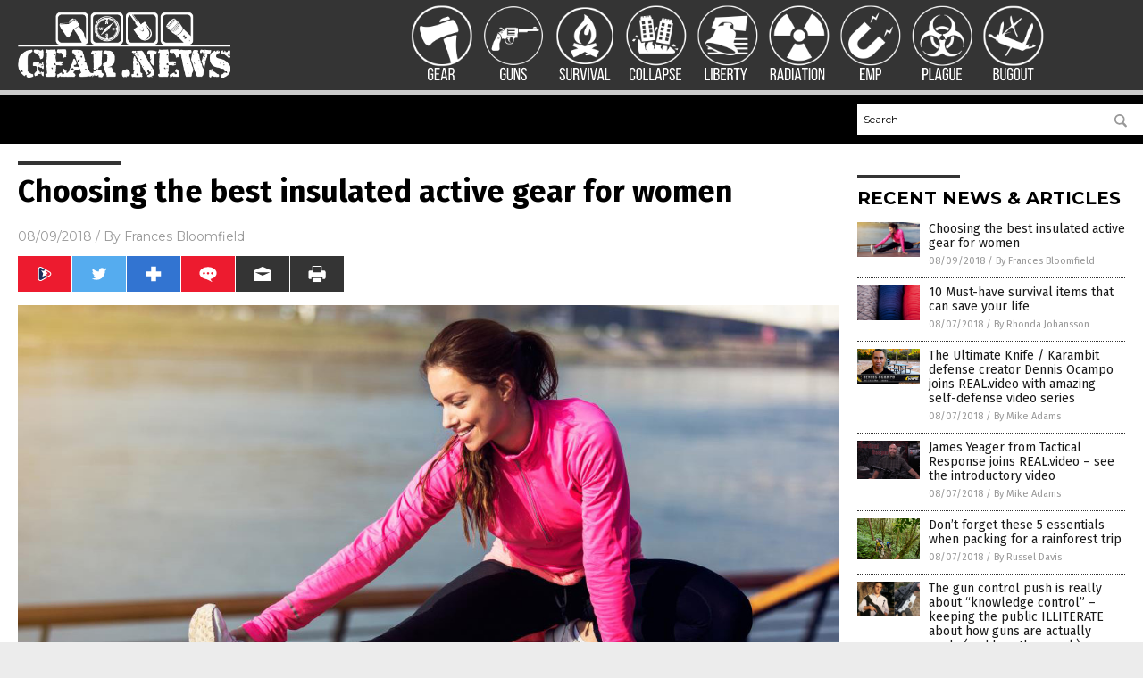

--- FILE ---
content_type: text/html
request_url: https://www.gear.news/2018-08-09-choosing-the-best-insulated-active-gear-for-women.html
body_size: 9949
content:

<!DOCTYPE html PUBLIC "-//W3C//DTD XHTML 1.0 Transitional//EN" "http://www.w3.org/TR/xhtml1/DTD/xhtml1-transitional.dtd">
<html xmlns="http://www.w3.org/1999/xhtml" dir="ltr" lang="en-US" xmlns:x2="http://www.w3.org/2002/06/xhtml2" xmlns:fb="http://www.facebook.com/2008/fbml">
<head>
<title>Choosing the best insulated active gear for women</title>

<meta name="title" content="Choosing the best insulated active gear for women" />
<meta name="description" content="Staying active while it&#8217;s cold out can be a challenge, especially for women. For the most part, the problem lies in there not being enough jackets that can pull off the double duty of staying breathable while still keeping you warm. Some companies have tossed their proverbial hats into the ring and put out jackets [&hellip;]">
<meta name="keywords" content="active insulation,active wear,bug out,clothing and apparel,cold-weather gear,exercise,fitness,Gear,jackets,off grid,outdoors,preparedness,seasonal wear">
<meta name="news_keywords" content="active insulation,active wear,bug out,clothing and apparel,cold-weather gear,exercise,fitness,Gear,jackets,off grid,outdoors,preparedness,seasonal wear">

<!-- ///////////////////////////////////////////////////////////////////////////// -->

<meta http-equiv="Content-Type" content="text/html; charset=UTF-8" />
<meta id="viewport" name="viewport" content="width=device-width, initial-scale=1.0, shrink-to-fit=yes" />
<meta property="og:title" content="Choosing the best insulated active gear for women" />
<meta property="og:type" content="article" />
<meta property="og:url" content="https://www.gear.news/2018-08-09-choosing-the-best-insulated-active-gear-for-women.html" />
<meta property="og:site_name" content="Gear News" />
<meta property="og:description" content="Staying active while it&#8217;s cold out can be a challenge, especially for women. For the most part, the problem lies in there not being enough jackets that can pull off the double duty of staying breathable while still keeping you warm. Some companies have tossed their proverbial hats into the ring and put out jackets [&hellip;]" />
<meta property="og:image" content="https://www.gear.news/wp-content/uploads/sites/63/2018/08/Woman-Fitness-Jogging-Outside-Winter-Young-Active-1.jpg"/>

<link href="wp-content/themes/NTTheme/images/Newstarget-fav.png" type="image/x-icon" rel="icon" />
<link href="wp-content/themes/NTTheme/images/Newstarget-fav.png" type="image/x-icon" rel="shortcut icon" />
<link href="wp-content/themes/NTTheme/images/apple-touch-icon.png" rel="apple-touch-icon" />
<link href="wp-content/themes/NTTheme/images/apple-touch-icon-76x76.png" rel="apple-touch-icon" sizes="76x76" />
<link href="wp-content/themes/NTTheme/images/apple-touch-icon-120x120.png" rel="apple-touch-icon" sizes="120x120" />
<link href="wp-content/themes/NTTheme/images/apple-touch-icon-152x152.png" rel="apple-touch-icon" sizes="152x152" />
<link href="wp-content/themes/NTTheme/images/apple-touch-icon-180x180.png" rel="apple-touch-icon" sizes="180x180" />
<link href="wp-content/themes/NTTheme/images/icon-hires.png" rel="icon" sizes="192x192" />

<meta http-equiv="Content-Type" content="text/html; charset=UTF-8" />
<meta id="viewport" name="viewport" content="width=device-width, initial-scale=1.0, shrink-to-fit=yes" />

<link href="https://fonts.googleapis.com/css?family=Montserrat:400,700,900|Roboto:400,700,900|Fira+Sans:400,700,900" rel="stylesheet">

<link href="wp-content/themes/NTTheme/css/News.css" rel="stylesheet" type="text/css" />

<script src="https://code.jquery.com/jquery-latest.js"></script>

<script src="wp-content/themes/NTTheme/js/BacktoTop.js"></script>
<!--<script src="wp-content/themes/NTTheme/js/DateCheck.js"></script>-->
<script src="wp-content/themes/NTTheme/js/PageLoad.js"></script>
<script src="wp-content/themes/NTTheme/js/Social.js"></script>
<script src="wp-content/themes/NTTheme/js/Sticky.js"></script>
<script src="wp-content/themes/NTTheme/js/Vimeo.js"></script>

<script src="Javascripts/Abigail.js"></script>

<script type='text/javascript' src='https://player.vimeo.com/api/player.js?ver=4.7.3'></script>

<script src="https://www.alternativenews.com/Javascripts/RecentHeadlines.js" charset="utf-8"></script>



		<style type="text/css">
			.slide-excerpt { width: 50%; }
			.slide-excerpt { bottom: 0; }
			.slide-excerpt { right: 0; }
			.flexslider { max-width: 920px; max-height: 400px; }
			.slide-image { max-height: 400px; } 
		</style>
		<style type="text/css"> 
			@media only screen 
			and (min-device-width : 320px) 
			and (max-device-width : 480px) {
				.slide-excerpt { display: none !important; }
			}			 
		</style> <link rel='dns-prefetch' href='//ajax.googleapis.com' />
<link rel='dns-prefetch' href='//use.fontawesome.com' />
<link rel='dns-prefetch' href='//s.w.org' />
<link rel="canonical" href="2018-08-09-choosing-the-best-insulated-active-gear-for-women.html" />
<link rel='stylesheet' id='easy-facebook-likebox-plugin-styles-css'  href='wp-content/plugins/easy-facebook-likebox/public/assets/css/public.css?ver=4.3.0' type='text/css' media='all' />
<link rel='stylesheet' id='easy-facebook-likebox-popup-styles-css'  href='wp-content/plugins/easy-facebook-likebox/public/assets/popup/magnific-popup.css?ver=4.3.0' type='text/css' media='all' />
<link rel='stylesheet' id='sites_render-frontend-css'  href='wp-content/plugins/sites-render-plugin/assets/css/frontend.css?ver=1.0.0' type='text/css' media='all' />
<link rel='stylesheet' id='prefix-style-css'  href='wp-content/plugins/vps/style.css?ver=4.7.3' type='text/css' media='all' />
<link rel='stylesheet' id='scienceplugin-frontend-css'  href='wp-content/plugins/scienceplugin/assets/css/frontend.css?ver=1.0.0' type='text/css' media='all' />
<link rel='stylesheet' id='kamn-css-easy-twitter-feed-widget-css'  href='wp-content/plugins/easy-twitter-feed-widget/easy-twitter-feed-widget.css?ver=4.7.3' type='text/css' media='all' />
<link rel='stylesheet' id='screen-style-css'  href='wp-content/themes/genesis/css/screen.css?ver=1' type='text/css' media='all' />
<link rel='stylesheet' id='A2A_SHARE_SAVE-css'  href='wp-content/plugins/add-to-any/addtoany.min.css?ver=1.13' type='text/css' media='all' />
<link rel='stylesheet' id='slider_styles-css'  href='wp-content/plugins/genesis-responsive-slider/style.css?ver=0.9.2' type='text/css' media='all' />
<script type='text/javascript' src='https://ajax.googleapis.com/ajax/libs/jquery/1.11.3/jquery.min.js?ver=4.7.3'></script>
<script type='text/javascript' src='wp-content/plugins/add-to-any/addtoany.min.js?ver=1.0'></script>
<script type='text/javascript' src='wp-content/plugins/easy-facebook-likebox/public/assets/popup/jquery.magnific-popup.min.js?ver=4.3.0'></script>
<script type='text/javascript' src='wp-content/plugins/easy-facebook-likebox/public/assets/js/jquery.cookie.js?ver=4.3.0'></script>
<script type='text/javascript' src='wp-content/plugins/easy-facebook-likebox/public/assets/js/public.js?ver=4.3.0'></script>
<script type='text/javascript' src='wp-content/plugins/sites-render-plugin/assets/js/frontend.min.js?ver=1.0.0'></script>
<script type='text/javascript'>
/* <![CDATA[ */
var cssTarget = "img.";
/* ]]> */
</script>
<script type='text/javascript' src='wp-content/plugins/svg-support/js/min/svg-inline-min.js?ver=1.0.0'></script>
<script type='text/javascript' src='wp-content/plugins/scienceplugin/assets/js/frontend.min.js?ver=1.0.0'></script>
<script type='text/javascript' src='wp-content/themes/genesis/js/customscript.js?ver=1'></script>
<link rel='https://api.w.org/' href='wp-json/' />
<link rel="alternate" type="application/json+oembed" href="wp-json/oembed/1.0/embed?url=%2Fgearnews%2F2018-08-09-choosing-the-best-insulated-active-gear-for-women.html" />
<link rel="alternate" type="text/xml+oembed" href="wp-json/oembed/1.0/embed?url=%2Fgearnews%2F2018-08-09-choosing-the-best-insulated-active-gear-for-women.html&#038;format=xml" />

<script type="text/javascript">
var a2a_config=a2a_config||{};a2a_config.callbacks=a2a_config.callbacks||[];a2a_config.templates=a2a_config.templates||{};
</script>
<script type="text/javascript" src="https://static.addtoany.com/menu/page.js" async="async"></script>
<script type="text/javascript">
var _gaq = _gaq || [];
_gaq.push(['_setAccount', '']);
_gaq.push(['_trackPageview']);
(function() {
var ga = document.createElement('script'); ga.type = 'text/javascript'; ga.async = true;
ga.src = ('https:' == document.location.protocol ? 'https://ssl' : 'http://www') + '.google-analytics.com/ga.js';
var s = document.getElementsByTagName('script')[0]; s.parentNode.insertBefore(ga, s);
})();
</script>
<!-- Piwik -->
<script type="text/javascript">
  var _paq = _paq || [];
  _paq.push(["setDomains", ["*.www.gear.news"]]);
  _paq.push(['trackPageView']);
  _paq.push(['enableLinkTracking']);
  (function() {
    var u="//analytics.distributednews.com/piwik/";
    _paq.push(['setTrackerUrl', u+'piwik.php']);
    _paq.push(['setSiteId', 64]);
    var d=document, g=d.createElement('script'), s=d.getElementsByTagName('script')[0];
    g.type='text/javascript'; g.async=true; g.defer=true; g.src=u+'piwik.js'; s.parentNode.insertBefore(g,s);
  })();
</script>
<noscript><p><img src="//analytics.distributednews.com/piwik/piwik.php?idsite=64" style="border:0;" alt="" /></p></noscript>
<!-- End Piwik Code -->

<!-- Twitter Cards Meta By WPDeveloper.net -->
<meta name="twitter:card" content="summary_large_image" />


<meta name="twitter:url" content="http://www.gear.news/2018-08-09-choosing-the-best-insulated-active-gear-for-women.html" />
<meta name="twitter:title" content="Choosing the best insulated active gear for women" />
<meta name="twitter:description" content="Staying active while it&#8217;s cold out can be a challenge, especially for women. For the most part, the problem lies in there not being enough jackets that can pull off the double duty of [...]" />
<meta name="twitter:image" content="wp-content/uploads/sites/63/2018/08/Woman-Fitness-Jogging-Outside-Winter-Young-Active-1.jpg" />
<!-- Twitter Cards Meta By WPDeveloper.net -->

<link rel="Shortcut Icon" href="wp-content/plugins/genesis-favicon-uploader/favicons/favicon-63.ico" type="image/x-icon" />
<link rel="pingback" href="xmlrpc.php" />
<!--[if lt IE 9]><script src="//html5shiv.googlecode.com/svn/trunk/html5.js"></script><![endif]-->
<style>/* Main Backgrounds */	
body {	
	background-image: url(wp-content/uploads/sites/63/2016/10/emerald4.jpg);
	background-repeat: repeat;
	background-attachment: fixed;
  	background-size: cover;
}	
	
#mh-wrapper {	
	background-image: url(wp-content/uploads/2016/08/ricepaper2-2.png);
}	
	
/* Recent Article List Background */	
.widget-list li:hover, .sb-widget ul > .page_item:hover  {	
background: none !important;	
padding-left: 10px !important;	
}	
	
/* Top header Background */	
.header-sub {	
	background: #E0E0E0;
}	
	
/* Light Widget Title Sections */	
.widget-title {	
	background: #004c43;
}	
	
/* Background of buttons and dark portion of widget titles */	
.widget-title span, input[type=submit], .ticker-title, .button span {	
	background: #00332c;
}	
	
/* Top Menu Elements when Hovered */	
.main-nav li:hover {	
	background: #004c42;
}	
	
/* Hyperlinks when Hovered */	
a:hover {	
	color: #190003;
}	
	
/* Hyperlinks */	
.entry-content a {	
	color: #000000;
}	
	
/* Read More */	
.more-link {	
	color: #521d1d;
}	
	
/* Meta Data Font Color */	
.entry-meta .entry-meta-author, .entry-meta a {	
	color: #000000;
}	
	
/* NewsLetter Alignment */	
#newslettertitle {	
	text-align: right;
}	
	
/* ALL Fonts Formatting */	
	
/*.content-lead-title a, .entry-title a, .entry-content p, .content-lead-excerpt p, .entry-meta a, .entry-meta-date, .content-grid-title a, .rp-widget-item a, .page_item a, #SubscribeEmail-Bottom, .ticker-item a {	
	color: #FFFFFF;
}*/	
	
/*------------------- STANDARD FIXES --------------------*/	
/*Header TOP*/	
.header-top {	
	display: none;
}	
	
/*Header AD*/	
#text-2 {	
	margin-top: 25px;
}	
	

	
/* Footer */	
.mh-footer, .footer-bottom {	
	background: rgba(0, 0, 0, 0.001);
}	
	
.site-footer .wrap, .mh-footer > div:first-child {	
	display: none;
}	
	
.copyright-wrap {	
	text-align: center;
	color: #000000;
	margin: auto;
	float: none;
}	
	
.copyright {	
	text-align: center;
	margin: auto;
	font-size: 12px;
	color: #ffffff;
	background: #000000;
	width: 200px;
	border-radius: 10px;
}	
	
#mh-wrapper {	
	border-radius: 0px 0px 15px 15px;
}	
	
/*Make Main Picture Fill Its Container*/	
div.content-lead-thumb a img {	
	height:auto;
  	width: 775px;
}	
	
.entry-thumbnail img {
	height:auto;
  	width: 775px;
}	</style>

</head>

<body>

<div class="Page">

<div class="Layer1"></div>
<div class="Layer2">

<!-- ///////////////////////////////////////////////////////////////////////////// -->

<!-- MASTHEAD -->

<div class="MastheadContainer">
<div class="Masthead">
<div class="ButtonMenu"></div>

<div class="Logo"><a href="/" itemprop="url" title="Choosing the best insulated active gear for women">
<img border='0' src='wp-content/uploads/sites/63/2018/02/GearNews-Logo-White.png'></a></div>

<div class="Topics">
<div class="Icons">



<div class="Icon2">
 <div>
  <a href="https://www.gear.news" target="_blank" rel="nofollow"><img width="70px" src="wp-content/themes/NTTheme/images/icons/gear.news.png" /></a>
 </div>
 <div class="GearText2">
  <a href="https://www.gear.news" target="_blank" rel="nofollow"><img src="wp-content/themes/NTTheme/images/Gear-Text.svg" /></a>
 </div>
</div>
<div class="Icon2">
 <div>
  <a href="http://www.guns.news" target="_blank" rel="nofollow"><img width="70px" src="wp-content/themes/NTTheme/images/icons/guns.news.png" /></a>
 </div>
 <div class="GunsText2">
  <a href="http://www.guns.news" target="_blank" rel="nofollow"><img src="wp-content/themes/NTTheme/images/Guns-Text.svg" /></a>
 </div>
</div>
<div class="Icon2">
 <div>
  <a href="https://www.survival.news" target="_blank" rel="nofollow"><img width="70px" src="wp-content/themes/NTTheme/images/icons/survival.news.png" /></a>
 </div>
 <div class="SurvivalText2">
  <a href="https://www.survival.news" target="_blank" rel="nofollow"><img src="wp-content/themes/NTTheme/images/Survival-Text.svg" /></a>
 </div>
</div>
<div class="Icon2">
 <div>
  <a href="http://www.collapse.news" target="_blank" rel="nofollow"><img width="70px" src="wp-content/themes/NTTheme/images/icons/collapse.news.png" /></a>
 </div>
 <div class="CollapseText2">
  <a href="http://www.collapse.news" target="_blank" rel="nofollow"><img src="wp-content/themes/NTTheme/images/Collapse-Text.svg" /></a>
 </div>
</div>
<div class="Icon2">
 <div>
  <a href="http://www.liberty.news" target="_blank" rel="nofollow"><img width="70px" src="wp-content/themes/NTTheme/images/icons/liberty.news.png" /></a>
 </div>
 <div class="LibertyText2">
  <a href="http://www.liberty.news" target="_blank" rel="nofollow"><img src="wp-content/themes/NTTheme/images/Liberty-Text.svg" /></a>
 </div>
</div>
<div class="Icon2">
 <div>
  <a href="https://www.radiation.news" target="_blank" rel="nofollow"><img width="70px" src="wp-content/themes/NTTheme/images/icons/radiation.news.png" /></a>
 </div>
 <div class="RadiationText2">
  <a href="https://www.radiation.news" target="_blank" rel="nofollow"><img src="wp-content/themes/NTTheme/images/Radiation-Text.svg" /></a>
 </div>
</div>
<div class="Icon2">
 <div>
  <a href="http://www.emp.news" target="_blank" rel="nofollow"><img width="70px" src="wp-content/themes/NTTheme/images/icons/emp.news.png" /></a>
 </div>
 <div class="EMPText2">
  <a href="http://www.emp.news" target="_blank" rel="nofollow"><img src="wp-content/themes/NTTheme/images/EMP-Text.svg" /></a>
 </div>
</div>
<div class="Icon2">
 <div>
  <a href="https://www.plague.info" target="_blank" rel="nofollow"><img width="70px" src="wp-content/themes/NTTheme/images/icons/plague.info.png" /></a>
 </div>
 <div class="PlagueText2">
  <a href="https://www.plague.info" target="_blank" rel="nofollow"><img src="wp-content/themes/NTTheme/images/Plague-Text.svg" /></a>
 </div>
</div>
<div class="Icon2">
 <div>
  <a href="http://www.bugout.news" target="_blank" rel="nofollow"><img width="70px" src="wp-content/themes/NTTheme/images/icons/bugout.news.png" /></a>
 </div>
 <div class="BugoutText2">
  <a href="http://www.bugout.news" target="_blank" rel="nofollow"><img src="wp-content/themes/NTTheme/images/Bugout-Text.svg" /></a>
 </div>
</div>

</div>
</div>

<div class="ButtonTopics"></div>

</div>
</div>

<div class="UnderNavigationContainer">
</div>

<div class="NavigationContainer">
<div class="Navigation">
<div class="Menu">



</div>

<div class="Search">
<form name="GoodGopherSearch" id="GoodGopherSearch" method="GET" action="https://www.goodgopher.com/SearchResults.asp" target="_blank">

<div class="SearchBox">
<div><input type="text" value="Search" name="query" id="query"></div>
<div><input name="" type="image" src="wp-content/themes/NTTheme/images/Submit-Search.svg" title="Search"/></div>
</div>

<input type="hidden" name="pr" value="NT">
</form>
</div>
</div>
</div>

<!-- ///////////////////////////////////////////////////////////////////////////// -->

<div class="Container">
<div class="Index">
<div class="Article1">
<div class="Sticky1">


<!-- ------------------------------------------ -->

<div class="PostTitle">
<h1>Choosing the best insulated active gear for women</h1>
</div>

<!-- ------------------------------------------ -->

<div class="PostInfo">
<p><span class="Date">08/09/2018</span> / By <a href="author/francesb" rel="author">Frances Bloomfield</a></p>
</div>

<!-- ------------------------------------------ -->

<div class="PostSocial">
<div class="Buttons"><script>WriteSocialBlock();</script></div>
</div>

<!-- ------------------------------------------ -->

<div class="PostPic">
<div class="Pic"><img style="max-width:1000px;width:100%" border="0" src="wp-content/uploads/sites/63/2018/08/Woman-Fitness-Jogging-Outside-Winter-Young-Active-1.jpg"></div>
<div class="Text"></div>
</div>

<!-- ------------------------------------------ -->

<div class="PostArticle">
<hr class="Marker" id="Marker2">

<div class='code-block code-block-6' style='float:right;margin:8px 0px 8px 8px;'><div class="Sasha"></div></div><p>Staying active while it&#8217;s cold out can be a challenge, especially for women. For the most part, the problem lies in there not being enough jackets that can pull off the double duty of staying breathable while still keeping you warm. Some companies have tossed their proverbial hats into the ring and put out jackets they claim to exhibit those qualities. Don&#8217;t worry too much about finding the best ones, however, because a helpful list has already done just that. (h/t to <em><a href="https://www.outsideonline.com/2244971/best-active-insulation-women">OutsideOnline.com</a></em>)</p>
<ul>
<li><strong>MtnLogic Cozy Hoody:</strong> The MtnLogic project is the <a href="https://www.outsideonline.com/2200131/MtnLogic-clothing">brainchild of Peter Whittaker</a>, head of Rainier Mountaineering and an accomplished climber in his own right. All products from this line were made to provide climbers with apparel that combined performance with comfort, and the Cozy Hoody is no different. It provides warmth on cold days and breathability on training days, making it perfect for cold training days. As an added bonus, the Cozy Hoody includes a hood (of course) that&#8217;s adjustable, liberal in size, and wonderfully cozy to the touch. You can use it as a layer for cool-weather backpacking too – par for the course for a product line made by a climber for climbers.</li>
<li><strong>Outdoor Research Women’s Ascendant Hoody:</strong> What makes the Women’s Ascendant Hoody unique is that the <a href="https://www.youtube.com/watch?v=osLoUVb5yms">insulation was originally developed for members of the United States Armed Forces</a>, those who can&#8217;t afford to pause and add or remove layers while on the move. The outer shell, on the other hand, is made of wind- and water-resistant Pertex Microlight 20D ripstop nylon stretch-woven shell. This makes for a jacket that&#8217;s breathable and cushy on the inside, while simultaneously being stretchy and protective on the outside. A zippered chest pocket makes it easier to carry items with you. One thing to note is that the Women&#8217;s Ascendant Hoody can get very warm (the thumb loops in the cuffs can make things even warmer), so it might be a bit too much for mildly cold weather. Still, it&#8217;s an excellent choice for hiking and biking in cooler temperatures, and can even be usable on ski tours.</li>
<li><strong>The North Face Women’s Ventrix Hoodie:</strong> Here&#8217;s another jacket with special insulation – the Ventrix is an innovative material with temperature-sensitive perforations that expand and release heat during moments of sustained physical activity. During times when there isn&#8217;t any intense movements, these perforations constrict to conserve heat. The Ventrix Hoodie is, basically, an all-around jacket that was made for use on longer, more frigid trails. It&#8217;s comfortable and easy to move in, and is suitable for both casual and high-intensity outdoor workouts.</li>
</ul>
<p>Now, choosing from these jackets will depend largely on how warm you want to be while exercising. The Cozy Hoody is perfect for staying just the right kind of warm, while the Ventrix Hoodie is for when you want to take things to the next level of warm. None of the jackets cost more than $250, although the Cozy Hoody is the most affordable one at just $179. But really though, these are all excellent choices, so whichever one you pick will undoubtedly become your best friend during the chillier months of the year. (Related: <a href="https://www.naturalnewsblogs.com/4-steps-to-staying-healthy-this-fall/">4 Steps to Staying Healthy This Fall</a>.)</p>
<p>And why wouldn&#8217;t you want to exercise in cooler weather? <a href="https://www.huffingtonpost.com/2014/12/11/working-out-in-cold-weather_n_6276544.html">According to <em>HuffingtonPost.com</em></a>, exercising during winter has a variety of benefits, including – but not limited to – burning more calories than usual, strengthening your heart, and building a tolerance for this kind of climate. What&#8217;s not to love? And you can make your experience even better with any of the above-mentioned active insulation jackets.</p>
<p>If you&#8217;d like to read up on even more active gear and wear for any weather, simply visit <em><a href="http://www.slender.news/">Slender.news</a></em>.</p>
<p><strong>Sources include:</strong></p>
<p><a href="https://www.outsideonline.com/2244971/best-active-insulation-women">OutsideOnline.com 1</a></p>
<p><a href="https://www.outsideonline.com/2200131/MtnLogic-clothing">OutsideOnline.com 2</a></p>
<p><a href="https://www.youtube.com/watch?v=osLoUVb5yms">YouTube.com</a></p>
<p><a href="https://www.huffingtonpost.com/2014/12/11/working-out-in-cold-weather_n_6276544.html">HuffingtonPost.com</a></p>
<div class="addtoany_share_save_container addtoany_content_bottom"><div class="a2a_kit a2a_kit_size_32 addtoany_list" data-a2a-url="2018-08-09-choosing-the-best-insulated-active-gear-for-women.html" data-a2a-title="Choosing the best insulated active gear for women"><a class="a2a_button_facebook" href="https://www.addtoany.com/add_to/facebook?linkurl=%2Fgearnews%2F2018-08-09-choosing-the-best-insulated-active-gear-for-women.html&amp;linkname=Choosing%20the%20best%20insulated%20active%20gear%20for%20women" title="Facebook" rel="nofollow" target="_blank"></a><a class="a2a_button_twitter" href="https://www.addtoany.com/add_to/twitter?linkurl=%2Fgearnews%2F2018-08-09-choosing-the-best-insulated-active-gear-for-women.html&amp;linkname=Choosing%20the%20best%20insulated%20active%20gear%20for%20women" title="Twitter" rel="nofollow" target="_blank"></a><a class="a2a_button_google_plus" href="https://www.addtoany.com/add_to/google_plus?linkurl=%2Fgearnews%2F2018-08-09-choosing-the-best-insulated-active-gear-for-women.html&amp;linkname=Choosing%20the%20best%20insulated%20active%20gear%20for%20women" title="Google+" rel="nofollow" target="_blank"></a><a class="a2a_dd addtoany_share_save" href="https://www.addtoany.com/share"></a></div></div></div>

<!-- ------------------------------------------ -->

<div class="PostTags">
<p><b>Tagged Under:</b> 
<a href="tag/active-insulation" rel="tag">active insulation</a>, <a href="tag/active-wear" rel="tag">active wear</a>, <a href="tag/bug-out" rel="tag">bug out</a>, <a href="tag/clothing-and-apparel" rel="tag">clothing and apparel</a>, <a href="tag/cold-weather-gear" rel="tag">cold-weather gear</a>, <a href="tag/exercise" rel="tag">exercise</a>, <a href="tag/fitness" rel="tag">fitness</a>, <a href="tag/gear" rel="tag">Gear</a>, <a href="tag/jackets" rel="tag">jackets</a>, <a href="tag/off-grid" rel="tag">off grid</a>, <a href="tag/outdoors" rel="tag">outdoors</a>, <a href="tag/preparedness" rel="tag">preparedness</a>, <a href="tag/seasonal-wear" rel="tag">seasonal wear</a></p>
</div>


<!-- ------------------------------------------ -->

<hr id="Marker5" class="Marker">
<hr id="Marker6" class="Marker">

<!-- ------------------------------------------ -->

<div class="PostComments">

<div class="SectionHead">Comments</div>
<!-- BEGIN DISQUS COMMENTS -->

<a name="Comments" id="Comments"></a>
<!--<div id="disqus_thread" class="comment list">-->
<div id="disqus_thread">
</div>	 

<!--<a name="Comments" id="Comments"></a>
<div id="disqus_thread"></div>-->
<script type="text/javascript">
/* * * CONFIGURATION VARIABLES: EDIT BEFORE PASTING INTO YOUR WEBPAGE * * */
var disqus_shortname = 'naturalnews'; // required: replace example with your forum shortname
var disqus_identifier = 'Gear-News-P1157';
var disqus_title = 'Choosing the best insulated active gear for women';
var disqus_url = 'http://www.gear.news/2018-08-09-choosing-the-best-insulated-active-gear-for-women.html';
/* * * DON'T EDIT BELOW THIS LINE * * */
(function() {

var dsq = document.createElement('script'); dsq.type = 'text/javascript'; dsq.async = true;
dsq.src = '//' + disqus_shortname + '.disqus.com/embed.js';
(document.getElementsByTagName('head')[0] || document.getElementsByTagName('body')[0]).appendChild(dsq);
})();
</script>
<noscript>Please enable JavaScript to view the <a href="//disqus.com/?ref_noscript">comments powered by Disqus.</a></noscript>
<a href="//disqus.com" class="dsq-brlink">comments powered by <span class="logo-disqus">Disqus</span></a>

<!-- BEGIN DISQUS COMMENTS -->

</div>

<!-- ------------------------------------------ -->
</div>
</div>

<!-- ========================= -->

<div class="Article2">
<div class="Sticky2">
<hr id="Marker3" class="Marker">
<div id="rp_widget-2" class="widget widget_rp_widget"><h2><div class="SectionHead">RECENT NEWS &#038; ARTICLES</div></h2><div class="PostsSmall"><div class="Post">
<div class="Pic">
<a href="2018-08-09-choosing-the-best-insulated-active-gear-for-women.html"><img border="0" src="wp-content/uploads/sites/63/2018/08/Woman-Fitness-Jogging-Outside-Winter-Young-Active-1.jpg"></a>
</div>
<div class="Text">
<div class="Title"><a href="2018-08-09-choosing-the-best-insulated-active-gear-for-women.html">Choosing the best insulated active gear for women</a></div>
<div class="Info"><span class="Date">08/09/2018</span> / <span class="Author"><a href="author/francesb">By Frances Bloomfield</a></span></div>
</div>
</div>
<div class="Post">
<div class="Pic">
<a href="2018-08-07-10-must-have-survival-items-that-can-save-your-life.html"><img border="0" src="wp-content/uploads/sites/63/2018/08/Paracord-Rope.jpg"></a>
</div>
<div class="Text">
<div class="Title"><a href="2018-08-07-10-must-have-survival-items-that-can-save-your-life.html">10 Must-have survival items that can save your life</a></div>
<div class="Info"><span class="Date">08/07/2018</span> / <span class="Author"><a href="author/rhondaj">By Rhonda Johansson</a></span></div>
</div>
</div>
<div class="Post">
<div class="Pic">
<a href="2018-08-07-the-ultimate-knife-karambit-defense-creator-dennis-ocampo-joins-real-video-with-amazing-self-defense-video-series.html"><img border="0" src="wp-content/uploads/sites/63/2018/08/Dennis-Ocampo-Ultimate-Knife-Karambit.jpg"></a>
</div>
<div class="Text">
<div class="Title"><a href="2018-08-07-the-ultimate-knife-karambit-defense-creator-dennis-ocampo-joins-real-video-with-amazing-self-defense-video-series.html">The Ultimate Knife / Karambit defense creator Dennis Ocampo joins REAL.video with amazing self-defense video series</a></div>
<div class="Info"><span class="Date">08/07/2018</span> / <span class="Author"><a href="author/healthranger">By Mike Adams</a></span></div>
</div>
</div>
<div class="Post">
<div class="Pic">
<a href="2018-08-07-james-yeager-from-tactical-response-joins-real-video-see-the-introductory-video.html"><img border="0" src="wp-content/uploads/sites/63/2018/08/James-Yeager-Tactical-Response-real-video.jpg"></a>
</div>
<div class="Text">
<div class="Title"><a href="2018-08-07-james-yeager-from-tactical-response-joins-real-video-see-the-introductory-video.html">James Yeager from Tactical Response joins REAL.video &#8211; see the introductory video</a></div>
<div class="Info"><span class="Date">08/07/2018</span> / <span class="Author"><a href="author/healthranger">By Mike Adams</a></span></div>
</div>
</div>
<div class="Post">
<div class="Pic">
<a href="2018-08-07-dont-forget-these-8-essentials-when-packing-for-a-rainforest-trip.html"><img border="0" src="wp-content/uploads/sites/63/2018/08/hiking-lush-trek-forest-bugout.jpg"></a>
</div>
<div class="Text">
<div class="Title"><a href="2018-08-07-dont-forget-these-8-essentials-when-packing-for-a-rainforest-trip.html">Don&#8217;t forget these 5 essentials when packing for a rainforest trip</a></div>
<div class="Info"><span class="Date">08/07/2018</span> / <span class="Author"><a href="author/russeld">By Russel Davis</a></span></div>
</div>
</div>
<div class="Post">
<div class="Pic">
<a href="2018-08-06-the-gun-control-push-is-really-about-knowledge-control-keeping-the-public-illiterate.html"><img border="0" src="wp-content/uploads/sites/63/2018/08/3D-gun.jpg"></a>
</div>
<div class="Text">
<div class="Title"><a href="2018-08-06-the-gun-control-push-is-really-about-knowledge-control-keeping-the-public-illiterate.html">The gun control push is really about &#8220;knowledge control&#8221; &#8211; keeping the public ILLITERATE about how guns are actually made (and how they work)</a></div>
<div class="Info"><span class="Date">08/06/2018</span> / <span class="Author"><a href="author/jdheyes">By JD Heyes</a></span></div>
</div>
</div>
<div class="Post">
<div class="Pic">
<a href="2018-08-05-take-a-look-at-these-amazing-survival-guns.html"><img border="0" src="wp-content/uploads/sites/63/2018/08/APPROVED-guns.png"></a>
</div>
<div class="Text">
<div class="Title"><a href="2018-08-05-take-a-look-at-these-amazing-survival-guns.html">Lock and load: Take a look at these amazing survival guns</a></div>
<div class="Info"><span class="Date">08/05/2018</span> / <span class="Author"><a href="author/russeld">By Russel Davis</a></span></div>
</div>
</div>
<div class="Post">
<div class="Pic">
<a href="2018-08-04-how-to-make-a-formidable-temporary-shelter-when-shtf.html"><img border="0" src="wp-content/uploads/sites/63/2018/08/Camping-Tent-Lake.jpg"></a>
</div>
<div class="Text">
<div class="Title"><a href="2018-08-04-how-to-make-a-formidable-temporary-shelter-when-shtf.html">How to make a formidable temporary shelter when SHTF</a></div>
<div class="Info"><span class="Date">08/04/2018</span> / <span class="Author"><a href="author/francesb">By Frances Bloomfield</a></span></div>
</div>
</div>
<div class="Post">
<div class="Pic">
<a href="2018-08-03-real-self-defense-episodes-3-4-5-now-posted-navy-seal-and-u-s-marine-teach-you-to-protect-yourself-with-a-handgun.html"><img border="0" src="wp-content/uploads/sites/63/2018/08/Real-Self-Defense-Handgun-Basics-Montage.jpg"></a>
</div>
<div class="Text">
<div class="Title"><a href="2018-08-03-real-self-defense-episodes-3-4-5-now-posted-navy-seal-and-u-s-marine-teach-you-to-protect-yourself-with-a-handgun.html">REAL Self-Defense, episodes 3, 4, 5 now posted: Navy SEAL and U.S. Marine teach you to protect yourself with a handgun</a></div>
<div class="Info"><span class="Date">08/03/2018</span> / <span class="Author"><a href="author/healthranger">By Mike Adams</a></span></div>
</div>
</div>
<div class="Post">
<div class="Pic">
<a href="2018-08-03-how-to-keep-your-feet-dry-when-hiking-in-wet-weather.html"><img border="0" src="wp-content/uploads/sites/63/2018/08/Hiking-Mountain-Climb-2.jpg"></a>
</div>
<div class="Text">
<div class="Title"><a href="2018-08-03-how-to-keep-your-feet-dry-when-hiking-in-wet-weather.html">How to keep your feet dry when hiking in wet weather</a></div>
<div class="Info"><span class="Date">08/03/2018</span> / <span class="Author"><a href="author/zoeysky">By Zoey Sky</a></span></div>
</div>
</div>
<div class="Post">
<div class="Pic">
<a href="2018-08-02-how-to-properly-set-your-goals-for-one-year-of-total-preparedness.html"><img border="0" src="wp-content/uploads/sites/63/2018/08/Emergency-Preparedness-Checklist-1.jpg"></a>
</div>
<div class="Text">
<div class="Title"><a href="2018-08-02-how-to-properly-set-your-goals-for-one-year-of-total-preparedness.html">How to properly set your goals for one year of total preparedness</a></div>
<div class="Info"><span class="Date">08/02/2018</span> / <span class="Author"><a href="author/edselcook">By Edsel Cook</a></span></div>
</div>
</div>
<div class="Post">
<div class="Pic">
<a href="2018-08-02-how-to-quickly-build-an-emergency-fishing-kit.html"><img border="0" src="wp-content/uploads/sites/63/2018/08/Man-Fishing.jpg"></a>
</div>
<div class="Text">
<div class="Title"><a href="2018-08-02-how-to-quickly-build-an-emergency-fishing-kit.html">How to put together an emergency fishing kit</a></div>
<div class="Info"><span class="Date">08/02/2018</span> / <span class="Author"><a href="author/francesb">By Frances Bloomfield</a></span></div>
</div>
</div>
<div class="Post">
<div class="Pic">
<a href="2018-08-01-knowing-how-to-use-a-compass-could-be-a-lifesaving-skill-when-youre-off-grid-heres-how.html"><img border="0" src="wp-content/uploads/sites/63/2018/08/Compass-Map-Adventure.jpg"></a>
</div>
<div class="Text">
<div class="Title"><a href="2018-08-01-knowing-how-to-use-a-compass-could-be-a-lifesaving-skill-when-youre-off-grid-heres-how.html">Old school navigating: Knowing how to use a compass could be a lifesaving skill when you’re off-grid; here’s how</a></div>
<div class="Info"><span class="Date">08/01/2018</span> / <span class="Author"><a href="author/francesb">By Frances Bloomfield</a></span></div>
</div>
</div>
<div class="Post">
<div class="Pic">
<a href="2018-08-01-the-preppers-survival-guide-what-you-need-to-know-about-the-israeli-bandage.html"><img border="0" src="wp-content/uploads/sites/63/2018/08/bandage-israelien.jpg"></a>
</div>
<div class="Text">
<div class="Title"><a href="2018-08-01-the-preppers-survival-guide-what-you-need-to-know-about-the-israeli-bandage.html">The prepper&#8217;s survival guide: What you need to know about the Israeli bandage</a></div>
<div class="Info"><span class="Date">08/01/2018</span> / <span class="Author"><a href="author/rjyodico">By RJ Jhonson</a></span></div>
</div>
</div>
<div class="Post">
<div class="Pic">
<a href="2018-08-01-camping-basics-tips-for-surviving-a-thunderstorm.html"><img border="0" src="wp-content/uploads/sites/63/2018/08/Monsoon-Storm-Clouds-Rain-Lightning.jpg"></a>
</div>
<div class="Text">
<div class="Title"><a href="2018-08-01-camping-basics-tips-for-surviving-a-thunderstorm.html">Camping basics: Tips for surviving a thunderstorm</a></div>
<div class="Info"><span class="Date">08/01/2018</span> / <span class="Author"><a href="author/rhondaj">By Rhonda Johansson</a></span></div>
</div>
</div>
<div class="Post">
<div class="Pic">
<a href="2018-07-31-practical-preparedness-solar-powered-battery-charger-for-aa-aaa-c-and-d-batteries.html"><img border="0" src="wp-content/uploads/sites/63/2018/07/Rechargeable-Batteries-Charger-Electronics.jpg"></a>
</div>
<div class="Text">
<div class="Title"><a href="2018-07-31-practical-preparedness-solar-powered-battery-charger-for-aa-aaa-c-and-d-batteries.html">Practical preparedness: Solar powered battery charger for AA, AAA, C, and D batteries</a></div>
<div class="Info"><span class="Date">07/31/2018</span> / <span class="Author"><a href="author/edselcook">By Edsel Cook</a></span></div>
</div>
</div>
<div class="Post">
<div class="Pic">
<a href="2018-07-31-5-rifles-you-should-own-when-shtf.html"><img border="0" src="wp-content/uploads/sites/63/2018/07/Second-Amendment-Guns-2.jpg"></a>
</div>
<div class="Text">
<div class="Title"><a href="2018-07-31-5-rifles-you-should-own-when-shtf.html">5 Rifles you should own when SHTF</a></div>
<div class="Info"><span class="Date">07/31/2018</span> / <span class="Author"><a href="author/rhondaj">By Rhonda Johansson</a></span></div>
</div>
</div>
<div class="Post">
<div class="Pic">
<a href="2018-07-29-a-complete-guide-to-securing-and-packing-a-bugout-bag.html"><img border="0" src="wp-content/uploads/sites/63/2018/07/Portrait-Young-Handsome-Man-Backpack-Wanderer.jpg"></a>
</div>
<div class="Text">
<div class="Title"><a href="2018-07-29-a-complete-guide-to-securing-and-packing-a-bugout-bag.html">A complete guide to securing and packing a bugout bag</a></div>
<div class="Info"><span class="Date">07/29/2018</span> / <span class="Author"><a href="author/zoeysky">By Zoey Sky</a></span></div>
</div>
</div>
<div class="Post">
<div class="Pic">
<a href="2018-07-29-avoid-these-common-wilderness-survival-mistakes.html"><img border="0" src="wp-content/uploads/sites/63/2018/02/Knife-Survival-Camping1.jpg"></a>
</div>
<div class="Text">
<div class="Title"><a href="2018-07-29-avoid-these-common-wilderness-survival-mistakes.html">Avoid these common wilderness survival mistakes</a></div>
<div class="Info"><span class="Date">07/29/2018</span> / <span class="Author"><a href="author/zoeysky">By Zoey Sky</a></span></div>
</div>
</div>
<div class="Post">
<div class="Pic">
<a href="2018-07-28-real-self-defense-episode-3-pistol-beginners.html"><img border="0" src="wp-content/uploads/sites/63/2018/07/Real-Self-Defense-Handgun-Basics-Montage.jpg"></a>
</div>
<div class="Text">
<div class="Title"><a href="2018-07-28-real-self-defense-episode-3-pistol-beginners.html">REAL Self-Defense, Episode 3 now available: Learn the art of pistol self-defense (for beginners)</a></div>
<div class="Info"><span class="Date">07/28/2018</span> / <span class="Author"><a href="author/healthranger">By Mike Adams</a></span></div>
</div>
</div>
</div></div>
</div>
</div>

<script src="https://www.alternativenews.com/wpvisits/JS/NNAnalyticsWPSites.js" type="text/javascript"></script>
<!-- ========================= -->
</div>
</div>

<!-- ///////////////////////////////////////////////////////////////////////////// -->

<!-- FOOTER -->

<div class="FooterContainer">
<div class="Footer">
<p><b>COPYRIGHT &copy; 2017 GEAR.NEWS</b></p><p>All content posted on this site is protected under Free Speech. Gear.news is not responsible for content written by contributing authors. The information on this site is provided for educational and entertainment purposes only. It is not intended as a substitute for professional advice of any kind. Gear.news assumes no responsibility for the use or misuse of this material. All trademarks, registered trademarks and service marks mentioned on this site are the property of their respective owners.</p>
<p><a href="privacypolicy.html">Privacy Policy</a></p>
</div>
</div>

</div>

</div>

<script data-cfasync="false" src="/cdn-cgi/scripts/ddc5a536/cloudflare-static/email-decode.min.js"></script><script defer src="https://static.cloudflareinsights.com/beacon.min.js/vcd15cbe7772f49c399c6a5babf22c1241717689176015" integrity="sha512-ZpsOmlRQV6y907TI0dKBHq9Md29nnaEIPlkf84rnaERnq6zvWvPUqr2ft8M1aS28oN72PdrCzSjY4U6VaAw1EQ==" data-cf-beacon='{"version":"2024.11.0","token":"47f7231cb08d43a79eec27023ba2daaf","r":1,"server_timing":{"name":{"cfCacheStatus":true,"cfEdge":true,"cfExtPri":true,"cfL4":true,"cfOrigin":true,"cfSpeedBrain":true},"location_startswith":null}}' crossorigin="anonymous"></script>
</body>
</html>

--- FILE ---
content_type: text/html
request_url: https://alternativenews.com/wpvisits/pages/NNAjaxWPSites.asp?page=https://www.gear.news/2018-08-09-choosing-the-best-insulated-active-gear-for-women.html&callback=jQuery111305590321413802166_1769421434465&_=1769421434466
body_size: -140
content:
(1)page = https://www.gear.news/2018-08-09-choosing-the-best-insulated-active-gear-for-women.html<br>(2)page = gear.news_@_2018-08-09-choosing-the-best-insulated-active-gear-for-women.html<br>(3)page = gear.news_@_2018-08-09-choosing-the-best-insulated-active-gear-for-women.html<br>(4)page = gear.news_@_2018-08-09-choosing-the-best-insulated-active-gear-for-women.html<br>save visits<br>

--- FILE ---
content_type: image/svg+xml
request_url: https://www.gear.news/wp-content/themes/NTTheme/images/EMP-Text.svg
body_size: 175
content:
<?xml version="1.0" encoding="utf-8"?>
<!-- Generator: Adobe Illustrator 16.0.3, SVG Export Plug-In . SVG Version: 6.00 Build 0)  -->
<!DOCTYPE svg PUBLIC "-//W3C//DTD SVG 1.1//EN" "http://www.w3.org/Graphics/SVG/1.1/DTD/svg11.dtd">
<svg version="1.1" id="Layer_2" xmlns="http://www.w3.org/2000/svg" xmlns:xlink="http://www.w3.org/1999/xlink" x="0px" y="0px"
	 width="26px" height="16px" viewBox="0 0 26 16" enable-background="new 0 0 26 16" xml:space="preserve">
<g>
	<path fill="#FFFFFF" d="M6.051,7.2V8.6H2.63v4.982h4.201v1.42H1.068V0.999h5.763v1.42H2.63V7.2H6.051z"/>
	<path fill="#FFFFFF" d="M13.43,14.982h-1.5L9.609,3.839v11.163H8.25V0.999h2.182l2.299,11.183l2.22-11.183h2.181v14.003h-1.48
		V3.739L13.43,14.982z"/>
	<path fill="#FFFFFF" d="M21.789,0.999c2.201,0,3.143,1.3,3.143,3.421V6.1c0,2.221-1.041,3.38-3.262,3.38h-1.381v5.521h-1.561V0.999
		H21.789z M21.67,8.08c1.16,0,1.721-0.54,1.721-1.88V4.34c0-1.28-0.461-1.921-1.602-1.921h-1.5V8.08H21.67z"/>
</g>
</svg>


--- FILE ---
content_type: image/svg+xml
request_url: https://www.gear.news/wp-content/themes/NTTheme/images/Guns-Text.svg
body_size: 499
content:
<?xml version="1.0" encoding="utf-8"?>
<!-- Generator: Adobe Illustrator 16.0.3, SVG Export Plug-In . SVG Version: 6.00 Build 0)  -->
<!DOCTYPE svg PUBLIC "-//W3C//DTD SVG 1.1//EN" "http://www.w3.org/Graphics/SVG/1.1/DTD/svg11.dtd">
<svg version="1.1" id="Layer_2" xmlns="http://www.w3.org/2000/svg" xmlns:xlink="http://www.w3.org/1999/xlink" x="0px" y="0px"
	 width="32px" height="16px" viewBox="0 0 32 16" enable-background="new 0 0 32 16" xml:space="preserve">
<g>
	<path fill="#FFFFFF" d="M7.41,4.369v1.2H5.931v-1.28c0-1.261-0.5-2.021-1.641-2.021c-1.12,0-1.641,0.76-1.641,2.021v7.4
		c0,1.262,0.521,2.021,1.641,2.021c1.141,0,1.641-0.76,1.641-2.021V8.891H4.49v-1.4h2.92v4.121c0,2.119-1,3.521-3.16,3.521
		c-2.141,0-3.141-1.399-3.141-3.521V4.369c0-2.121,1-3.521,3.141-3.521C6.41,0.849,7.41,2.248,7.41,4.369z"/>
	<path fill="#FFFFFF" d="M10.369,11.689c0,1.262,0.5,2.021,1.641,2.021c1.12,0,1.62-0.76,1.62-2.021V0.988h1.461v10.622
		c0,2.121-0.979,3.541-3.142,3.541c-2.141,0-3.12-1.42-3.12-3.541V0.988h1.54V11.689L10.369,11.689z"/>
	<path fill="#FFFFFF" d="M18.009,14.991h-1.399V0.988h1.979l3.24,10.122V0.988h1.381v14.003h-1.621l-3.58-11.322V14.991z"/>
	<path fill="#FFFFFF" d="M30.87,4.349V4.73h-1.479V4.269c0-1.26-0.479-2-1.601-2s-1.601,0.74-1.601,1.98
		c0,3.141,4.701,3.44,4.701,7.382c0,2.12-1.021,3.5-3.162,3.5c-2.14,0-3.141-1.38-3.141-3.5V10.83h1.46v0.881
		c0,1.26,0.521,2,1.642,2c1.119,0,1.641-0.74,1.641-2c0-3.121-4.682-3.421-4.682-7.362c0-2.16,1-3.5,3.102-3.5
		C29.87,0.849,30.87,2.229,30.87,4.349z"/>
</g>
</svg>


--- FILE ---
content_type: image/svg+xml
request_url: https://www.gear.news/wp-content/themes/NTTheme/images/Radiation-Text.svg
body_size: 692
content:
<?xml version="1.0" encoding="utf-8"?>
<!-- Generator: Adobe Illustrator 16.0.3, SVG Export Plug-In . SVG Version: 6.00 Build 0)  -->
<!DOCTYPE svg PUBLIC "-//W3C//DTD SVG 1.1//EN" "http://www.w3.org/Graphics/SVG/1.1/DTD/svg11.dtd">
<svg version="1.1" id="Layer_2" xmlns="http://www.w3.org/2000/svg" xmlns:xlink="http://www.w3.org/1999/xlink" x="0px" y="0px"
	 width="62px" height="16px" viewBox="0 0 62 16" enable-background="new 0 0 62 16" xml:space="preserve">
<g>
	<path fill="#FFFFFF" d="M3.812,0.999c2.2,0,3.12,1.12,3.12,3.2V5.34c0,1.54-0.54,2.501-1.74,2.881
		c1.28,0.378,1.761,1.419,1.761,2.919v2.18c0,0.621,0.02,1.201,0.28,1.683H5.65c-0.18-0.399-0.26-0.76-0.26-1.701v-2.198
		c0-1.582-0.74-2.082-2.04-2.082h-1.1v5.981H0.689V0.999H3.812z M3.411,7.6c1.24,0,1.98-0.4,1.98-1.921v-1.34
		c0-1.261-0.46-1.921-1.62-1.921H2.25V7.6H3.411z"/>
	<path fill="#FFFFFF" d="M10.15,12.182l-0.54,2.82H8.17l2.681-14.003h2.26l2.681,14.003h-1.561l-0.54-2.82H10.15z M10.351,10.84
		h3.121l-1.58-8.081L10.351,10.84z"/>
	<path fill="#FFFFFF" d="M20.292,0.999c2.181,0,3.181,1.32,3.181,3.48v7.062c0,2.141-1,3.461-3.181,3.461h-3.281V0.999H20.292z
		 M20.271,13.582c1.12,0,1.661-0.701,1.661-1.98V4.399c0-1.28-0.541-1.98-1.681-1.98H18.57v11.164L20.271,13.582L20.271,13.582z"/>
	<path fill="#FFFFFF" d="M26.49,0.999v14.003H24.93V0.999H26.49z"/>
	<path fill="#FFFFFF" d="M29.67,12.182l-0.539,2.82h-1.441l2.682-14.003h2.26l2.681,14.003H33.75l-0.539-2.82H29.67z M29.869,10.84
		h3.121l-1.58-8.081L29.869,10.84z"/>
	<path fill="#FFFFFF" d="M38.57,15.002V2.418h-2.58v-1.42h6.721v1.42h-2.58v12.583L38.57,15.002L38.57,15.002z"/>
	<path fill="#FFFFFF" d="M45.35,0.999v14.003h-1.561V0.999H45.35z"/>
	<path fill="#FFFFFF" d="M46.828,4.379c0-2.141,1.062-3.521,3.201-3.521c2.16,0,3.221,1.38,3.221,3.521v7.242
		c0,2.119-1.061,3.52-3.221,3.52c-2.141,0-3.201-1.399-3.201-3.52V4.379z M48.369,11.701c0,1.279,0.541,2.02,1.66,2.02
		c1.141,0,1.66-0.74,1.66-2.02V4.299c0-1.261-0.52-2.021-1.66-2.021c-1.119,0-1.66,0.76-1.66,2.021V11.701z"/>
	<path fill="#FFFFFF" d="M56.109,15.002h-1.4V0.999h1.98l3.24,10.123V0.999h1.381v14.003h-1.619L56.109,3.679V15.002z"/>
</g>
</svg>


--- FILE ---
content_type: image/svg+xml
request_url: https://www.gear.news/wp-content/themes/NTTheme/images/Collapse-Text.svg
body_size: 585
content:
<?xml version="1.0" encoding="utf-8"?>
<!-- Generator: Adobe Illustrator 16.0.3, SVG Export Plug-In . SVG Version: 6.00 Build 0)  -->
<!DOCTYPE svg PUBLIC "-//W3C//DTD SVG 1.1//EN" "http://www.w3.org/Graphics/SVG/1.1/DTD/svg11.dtd">
<svg version="1.1" id="Layer_2" xmlns="http://www.w3.org/2000/svg" xmlns:xlink="http://www.w3.org/1999/xlink" x="0px" y="0px"
	 width="60px" height="16px" viewBox="0 0 60 16" enable-background="new 0 0 60 16" xml:space="preserve">
<g>
	<path fill="#FFFFFF" d="M7.252,4.379v1.26h-1.48v-1.34c0-1.261-0.5-2.021-1.64-2.021c-1.12,0-1.64,0.76-1.64,2.021v7.402
		c0,1.26,0.52,2.02,1.64,2.02c1.14,0,1.64-0.76,1.64-2.02v-1.82h1.48v1.74c0,2.119-1,3.52-3.161,3.52
		c-2.141,0-3.141-1.399-3.141-3.52V4.379c0-2.121,1-3.521,3.141-3.521C6.252,0.859,7.252,2.258,7.252,4.379z"/>
	<path fill="#FFFFFF" d="M8.55,4.379c0-2.141,1.061-3.521,3.201-3.521c2.16,0,3.221,1.38,3.221,3.521v7.242
		c0,2.119-1.061,3.52-3.221,3.52c-2.141,0-3.201-1.399-3.201-3.52V4.379z M10.091,11.701c0,1.279,0.54,2.02,1.66,2.02
		c1.141,0,1.66-0.74,1.66-2.02V4.299c0-1.261-0.52-2.021-1.66-2.021c-1.12,0-1.66,0.76-1.66,2.021V11.701z"/>
	<path fill="#FFFFFF" d="M16.45,15.002V0.999h1.561v12.583h4.001v1.42H16.45z"/>
	<path fill="#FFFFFF" d="M23.189,15.002V0.999h1.56v12.583h4.002v1.42H23.189z"/>
	<path fill="#FFFFFF" d="M31.511,12.182l-0.541,2.82H29.53l2.681-14.003h2.261l2.682,14.003h-1.562l-0.541-2.82H31.511z
		 M31.71,10.84h3.121l-1.58-8.081L31.71,10.84z"/>
	<path fill="#FFFFFF" d="M41.429,0.999c2.201,0,3.143,1.3,3.143,3.421V6.1c0,2.221-1.041,3.38-3.262,3.38h-1.381v5.521h-1.561V0.999
		H41.429z M41.31,8.08c1.16,0,1.721-0.54,1.721-1.88V4.34c0-1.28-0.461-1.921-1.602-1.921h-1.5V8.08H41.31z"/>
	<path fill="#FFFFFF" d="M51.911,4.359V4.74h-1.48V4.279c0-1.26-0.479-2-1.6-2c-1.121,0-1.602,0.74-1.602,1.98
		c0,3.141,4.701,3.44,4.701,7.382c0,2.12-1.021,3.5-3.16,3.5c-2.141,0-3.142-1.38-3.142-3.5V10.84h1.459v0.881
		c0,1.26,0.521,2,1.642,2s1.641-0.74,1.641-2c0-3.121-4.68-3.42-4.68-7.362c0-2.16,1-3.5,3.1-3.5
		C50.911,0.859,51.911,2.239,51.911,4.359z"/>
	<path fill="#FFFFFF" d="M58.271,7.2V8.6h-3.422v4.982h4.201v1.42h-5.762V0.999h5.762v1.42h-4.201V7.2H58.271z"/>
</g>
</svg>


--- FILE ---
content_type: image/svg+xml
request_url: https://www.gear.news/wp-content/themes/NTTheme/images/Plague-Text.svg
body_size: 396
content:
<?xml version="1.0" encoding="utf-8"?>
<!-- Generator: Adobe Illustrator 16.0.3, SVG Export Plug-In . SVG Version: 6.00 Build 0)  -->
<!DOCTYPE svg PUBLIC "-//W3C//DTD SVG 1.1//EN" "http://www.w3.org/Graphics/SVG/1.1/DTD/svg11.dtd">
<svg version="1.1" id="Layer_2" xmlns="http://www.w3.org/2000/svg" xmlns:xlink="http://www.w3.org/1999/xlink" x="0px" y="0px"
	 width="46px" height="16px" viewBox="0 0 46 16" enable-background="new 0 0 46 16" xml:space="preserve">
<g>
	<path fill="#FFFFFF" d="M4.15,0.988c2.201,0,3.141,1.3,3.141,3.421v1.68c0,2.221-1.041,3.382-3.261,3.382H2.65v5.521H1.09V0.988
		H4.15z M4.03,8.069c1.16,0,1.72-0.54,1.72-1.88v-1.86c0-1.28-0.46-1.921-1.6-1.921h-1.5v5.661H4.03z"/>
	<path fill="#FFFFFF" d="M8.568,14.991V0.988h1.561V13.57h4.001v1.421H8.568z"/>
	<path fill="#FFFFFF" d="M16.89,12.171l-0.54,2.82h-1.44l2.68-14.003h2.26l2.681,14.003H20.97l-0.54-2.82H16.89z M17.089,10.83
		h3.121l-1.58-8.081L17.089,10.83z"/>
	<path fill="#FFFFFF" d="M29.93,4.369v1.2H28.45v-1.28c0-1.261-0.5-2.021-1.642-2.021c-1.121,0-1.641,0.76-1.641,2.021v7.4
		c0,1.262,0.52,2.021,1.641,2.021c1.142,0,1.642-0.76,1.642-2.021V8.891h-1.441v-1.4h2.923v4.121c0,2.119-1,3.521-3.16,3.521
		c-2.142,0-3.144-1.399-3.144-3.521V4.369c0-2.121,1.002-3.521,3.144-3.521C28.93,0.849,29.93,2.248,29.93,4.369z"/>
	<path fill="#FFFFFF" d="M32.889,11.689c0,1.262,0.5,2.021,1.641,2.021c1.119,0,1.619-0.76,1.619-2.021V0.988h1.461v10.622
		c0,2.121-0.979,3.541-3.141,3.541c-2.141,0-3.121-1.42-3.121-3.541V0.988h1.541V11.689z"/>
	<path fill="#FFFFFF" d="M44.129,7.189v1.4h-3.42v4.981h4.201v1.42h-5.762V0.988h5.762v1.42h-4.201v4.781H44.129z"/>
</g>
</svg>


--- FILE ---
content_type: image/svg+xml
request_url: https://www.gear.news/wp-content/themes/NTTheme/images/Survival-Text.svg
body_size: 655
content:
<?xml version="1.0" encoding="utf-8"?>
<!-- Generator: Adobe Illustrator 16.0.3, SVG Export Plug-In . SVG Version: 6.00 Build 0)  -->
<!DOCTYPE svg PUBLIC "-//W3C//DTD SVG 1.1//EN" "http://www.w3.org/Graphics/SVG/1.1/DTD/svg11.dtd">
<svg version="1.1" id="Layer_2" xmlns="http://www.w3.org/2000/svg" xmlns:xlink="http://www.w3.org/1999/xlink" x="0px" y="0px"
	 width="60px" height="16px" viewBox="0 0 60 16" enable-background="new 0 0 60 16" xml:space="preserve">
<g>
	<path fill="#FFFFFF" d="M7.972,4.349V4.73h-1.48V4.269c0-1.26-0.48-2-1.601-2c-1.121,0-1.601,0.74-1.601,1.98
		c0,3.141,4.701,3.44,4.701,7.382c0,2.12-1.021,3.5-3.161,3.5c-2.14,0-3.141-1.38-3.141-3.5V10.83h1.46v0.881
		c0,1.26,0.521,2,1.641,2s1.642-0.74,1.642-2c0-3.121-4.683-3.421-4.683-7.362c0-2.16,1-3.5,3.102-3.5
		C6.972,0.849,7.972,2.229,7.972,4.349z"/>
	<path fill="#FFFFFF" d="M10.829,11.689c0,1.262,0.5,2.021,1.642,2.021c1.119,0,1.619-0.76,1.619-2.021V0.988h1.461v10.622
		c0,2.121-0.979,3.541-3.142,3.541c-2.14,0-3.12-1.42-3.12-3.541V0.988h1.54V11.689z"/>
	<path fill="#FFFFFF" d="M20.21,0.988c2.2,0,3.12,1.12,3.12,3.2v1.141c0,1.54-0.54,2.501-1.74,2.881
		c1.28,0.38,1.762,1.42,1.762,2.921v2.18c0,0.621,0.02,1.2,0.279,1.682h-1.58c-0.181-0.4-0.261-0.76-0.261-1.7v-2.2
		c0-1.581-0.74-2.081-2.04-2.081h-1.101v5.981h-1.562V0.988H20.21z M19.811,7.59c1.239,0,1.979-0.4,1.979-1.921v-1.34
		c0-1.261-0.46-1.921-1.62-1.921h-1.521V7.59H19.811z"/>
	<path fill="#FFFFFF" d="M26.109,0.988l2.279,12.183L30.65,0.988h1.438l-2.621,14.003h-2.299l-2.64-14.003H26.109z"/>
	<path fill="#FFFFFF" d="M34.85,0.988v14.003h-1.561V0.988H34.85z"/>
	<path fill="#FFFFFF" d="M37.629,0.988l2.279,12.183L42.17,0.988h1.439l-2.621,14.003h-2.299L36.049,0.988H37.629z"/>
	<path fill="#FFFFFF" d="M45.889,12.171l-0.539,2.82h-1.44l2.682-14.003h2.261l2.68,14.003h-1.561l-0.539-2.82H45.889z
		 M46.088,10.83h3.121l-1.58-8.081L46.088,10.83z"/>
	<path fill="#FFFFFF" d="M52.748,14.991V0.988h1.561V13.57h4.002v1.421H52.748z"/>
</g>
</svg>


--- FILE ---
content_type: image/svg+xml
request_url: https://www.gear.news/wp-content/themes/NTTheme/images/Bugout-Text.svg
body_size: 510
content:
<?xml version="1.0" encoding="utf-8"?>
<!-- Generator: Adobe Illustrator 16.0.3, SVG Export Plug-In . SVG Version: 6.00 Build 0)  -->
<!DOCTYPE svg PUBLIC "-//W3C//DTD SVG 1.1//EN" "http://www.w3.org/Graphics/SVG/1.1/DTD/svg11.dtd">
<svg version="1.1" id="Layer_2" xmlns="http://www.w3.org/2000/svg" xmlns:xlink="http://www.w3.org/1999/xlink" x="0px" y="0px"
	 width="46px" height="16px" viewBox="0 0 46 16" enable-background="new 0 0 46 16" xml:space="preserve">
<g>
	<path fill="#FFFFFF" d="M3.67,0.988c2.18,0,3.041,1.04,3.041,3.101v0.66c0,1.48-0.42,2.4-1.641,2.78
		c1.36,0.381,1.881,1.461,1.881,3v1.182c0,2.1-1.021,3.28-3.201,3.28H0.529V0.988H3.67z M3.29,6.93c1.239,0,1.881-0.4,1.881-1.86
		V4.25c0-1.24-0.42-1.841-1.541-1.841H2.09V6.93H3.29z M3.75,13.57c1.14,0,1.66-0.6,1.66-1.899v-1.239
		c0-1.562-0.62-2.082-1.96-2.082H2.09v5.222h1.66V13.57z"/>
	<path fill="#FFFFFF" d="M9.85,11.689c0,1.262,0.5,2.021,1.642,2.021c1.119,0,1.619-0.76,1.619-2.021V0.988h1.461v10.622
		c0,2.121-0.979,3.541-3.142,3.541c-2.14,0-3.12-1.42-3.12-3.541V0.988h1.54V11.689z"/>
	<path fill="#FFFFFF" d="M22.291,4.369v1.2h-1.48v-1.28c0-1.261-0.5-2.021-1.641-2.021c-1.12,0-1.641,0.76-1.641,2.021v7.4
		c0,1.262,0.521,2.021,1.641,2.021c1.141,0,1.641-0.76,1.641-2.021V8.891h-1.439v-1.4h2.921v4.121c0,2.119-1,3.521-3.16,3.521
		c-2.141,0-3.142-1.399-3.142-3.521V4.369c0-2.121,1.001-3.521,3.142-3.521C21.291,0.849,22.291,2.248,22.291,4.369z"/>
	<path fill="#FFFFFF" d="M23.65,4.369c0-2.141,1.061-3.521,3.201-3.521c2.16,0,3.221,1.38,3.221,3.521v7.24
		c0,2.121-1.061,3.521-3.221,3.521c-2.142,0-3.201-1.4-3.201-3.521V4.369z M25.191,11.689c0,1.281,0.539,2.021,1.66,2.021
		c1.141,0,1.66-0.74,1.66-2.021v-7.4c0-1.261-0.521-2.021-1.66-2.021c-1.121,0-1.66,0.76-1.66,2.021V11.689z"/>
	<path fill="#FFFFFF" d="M33.029,11.689c0,1.262,0.5,2.021,1.641,2.021c1.121,0,1.621-0.76,1.621-2.021V0.988h1.461v10.622
		c0,2.121-0.98,3.541-3.143,3.541c-2.139,0-3.119-1.42-3.119-3.541V0.988h1.539V11.689z"/>
	<path fill="#FFFFFF" d="M41.33,14.991V2.408h-2.58v-1.42h6.721v1.42h-2.58v12.583H41.33z"/>
</g>
</svg>


--- FILE ---
content_type: image/svg+xml
request_url: https://www.gear.news/wp-content/themes/NTTheme/images/Gear-Text.svg
body_size: 393
content:
<?xml version="1.0" encoding="utf-8"?>
<!-- Generator: Adobe Illustrator 16.0.3, SVG Export Plug-In . SVG Version: 6.00 Build 0)  -->
<!DOCTYPE svg PUBLIC "-//W3C//DTD SVG 1.1//EN" "http://www.w3.org/Graphics/SVG/1.1/DTD/svg11.dtd">
<svg version="1.1" id="Layer_2" xmlns="http://www.w3.org/2000/svg" xmlns:xlink="http://www.w3.org/1999/xlink" x="0px" y="0px"
	 width="32px" height="16px" viewBox="0 0 32 16" enable-background="new 0 0 32 16" xml:space="preserve">
<g>
	<path fill="#FFFFFF" d="M7.32,4.379v1.2H5.84v-1.28c0-1.261-0.5-2.021-1.64-2.021c-1.12,0-1.641,0.76-1.641,2.021v7.402
		c0,1.26,0.521,2.02,1.641,2.02c1.14,0,1.64-0.76,1.64-2.02V8.9H4.4V7.5h2.92v4.122c0,2.119-1,3.521-3.16,3.521
		c-2.141,0-3.141-1.4-3.141-3.521V4.379c0-2.121,1-3.521,3.141-3.521C6.32,0.859,7.32,2.258,7.32,4.379z"/>
	<path fill="#FFFFFF" d="M13.779,7.2V8.6h-3.42v4.982h4.201v1.42H8.798V0.999h5.763v1.42h-4.201V7.2H13.779z"/>
	<path fill="#FFFFFF" d="M17.579,12.182l-0.54,2.82H15.6l2.68-14.003h2.261l2.681,14.003H21.66l-0.54-2.82H17.579z M17.777,10.84
		h3.121l-1.58-8.081L17.777,10.84z"/>
	<path fill="#FFFFFF" d="M27.561,0.999c2.199,0,3.121,1.12,3.121,3.2V5.34c0,1.54-0.541,2.501-1.742,2.881
		c1.281,0.378,1.762,1.419,1.762,2.919v2.18c0,0.621,0.02,1.201,0.279,1.683H29.4c-0.18-0.399-0.26-0.76-0.26-1.701v-2.198
		c0-1.582-0.74-2.082-2.041-2.082h-1.101v5.981h-1.562V0.999H27.561z M27.159,7.6c1.239,0,1.979-0.4,1.979-1.921v-1.34
		c0-1.261-0.459-1.921-1.619-1.921h-1.521V7.6H27.159z"/>
</g>
</svg>
